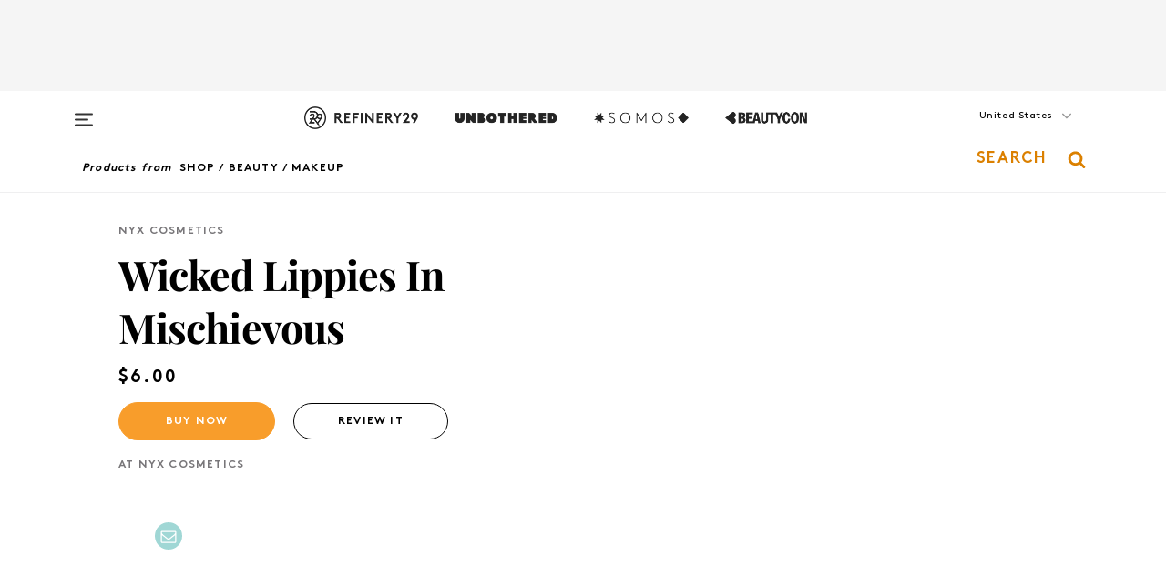

--- FILE ---
content_type: text/javascript
request_url: https://s.skimresources.com/js/30283X1570445.skimlinks.js
body_size: 20151
content:
/*
 (c) Skimlinks 2009-2024
 Build time: Mon, 03 Jun 2024 10:05:38 GMT
 Version: "15.7.1"
*/
(function(){function Vc(a){function b(a,b){if(!(!a.parentNode||na(a,e)||a.meta&&a.meta.ReadOnly)){var c=Wc(a,b)[0];v(c,function(a){!f[a]&&Yc(a)&&(f[a]=!0,q.domain_data.domains.push(a))})}}var c=y.get_as_hash_node_dict(),d=Object.keys(c).length;if(d){var e=wb(Zc.concat(xb())),f={},m=Oa(function(a){R(a)}),h=0;v(c,function(c,e){window.setTimeout(function(){try{b(c,e)}catch(vb){m(vb)}finally{h+=1,h===d&&a(Object.keys(f))}},0)})}else a([])}function $c(a){var b;var c=b=null;var d=5;a.Limit&&(d=a.Limit);
var e=function(){return a.Priority||0};return{group_id:function(){return b?b.id():0},dec_limit:function(){return d-1},limit:function(){return d},action_type:function(){return a.ActionType},text:function(){return a.OriginalPhrase},start_byte:function(){return a.StartByte},url:function(){return a.Url},multi:function(){return a.Mt?!0:!1},group_priority:function(){return b?b.group_priority():e()},id:function(){return c?c:a.PhraseId},groups:function(){var b;return(b=a.Groups)?b:[]},title:function(){return a.Unlinked?
"":null!=a.ActionTitle?a.ActionTitle:"Shopping link provided by SkimWords"},set_title:function(b){a.Title=a.Unlinked?"":b},occurrence:function(){return a.PhraseOccurrence},set_group:function(a){return b=a},set_id:function(a){return c=a}}}function ad(){var a=x.linksImpressions;a={phr:a.skimwords.urls,unl:a.unlinked.urls,slc:a.skimlinks.count,swc:a.skimwords.count,ulc:a.unlinked.count,jsl:(new Date).getTime()-x.loading_started,pref:n.referrer,uc:oa,t:1,jsf:"",jv:ba};ca&&(a.xrf=1);return yb(a)}function zb(a,
b){var c=a.style.cssText;""!==c&&(c+=" ");var d=g("link_background");d&&(-1===d.indexOf("#")&&(d="#".concat(d)),c+="background-color: ".concat(d," !important; "));null!==g("link_tooltip",null)&&(a.title=g("link_tooltip"));b&&(Pa&&(d=Pa,-1===d.indexOf("#")&&(d="#".concat(d)),c+="color: ".concat(d," !important; ")),Qa&&(c+="font-weight: ".concat(Qa," !important; ")),da&&(c="double"===da?c+"border-bottom: 1px double !important; ":"dashed"===da?c+"border-bottom: 1px dashed !important; ":c+"text-decoration: ".concat(da,
" !important; ")),Ra&&(c+="font-style: ".concat(Ra," !important; ")),g("skimwords_link_style")&&(d=g("skimwords_link_style"),c+="".concat(d,"; ")),g("skimwords_link_class")&&(a.className=E("".concat(a.className," ").concat(g("skimwords_link_class")))),Sa&&(a.title=Sa),null===a.getAttribute("title")&&(a.title="Shopping link added by SkimWords"),a.getAttribute("data-skim-creative")&&(d=parseInt(a.getAttribute("data-skim-creative"),10)%10,1===d||2===d))&&(a.title="");a.style.cssText=c;return!0}function Ta(a,
b){b=b||Ab(a);if(!b)return!0;Bb(b);var c=g("skimlinks_keywee_pixel",null);var d=u(l.location.href,"utm_campaign=fbkw");c&&d&&Cb(c);g("vglnk")&&S(b,"skimwords-link")&&(a&&a.stopPropagation?a.stopPropagation():(c=l.event,c.cancelBubble=!0));return!0}function Bb(a,b){a&&a.nodeName&&"A"!==a.nodeName.toUpperCase()&&"AREA"!==a.nodeName.toUpperCase()&&(a=Db(a));if(a){var c=bd(a);var d=q.waypointDomain;if(c.length>=d.length&&c.substr(0,d.length)===d)return!0;if(-1!==c.indexOf(d))d=c;else{d=a;var e=S(d,"skimwords-link"),
f=B(d,"data-skim-creative"),m=B(d,"data-skimlinks-tracking")||oa,h=Ua?"&".concat(Ua):"";c=w(Va(),{id:Eb,isjs:1,jv:ba,sref:l.location,url:c,xs:1,xtz:Fb(),xuuid:n.uuid});f&&(c.xcreo=f);n.isAdblockUser&&(c.abp=1);n.cookie&&(c.xguid=n.cookie);T&&(c.site=T);m&&(c.xcust=m);e&&(c.xs=2,c.xword=B(d,"data-skimwords-word")||"",O.version&&(c.sv=O.version));e=F(d);e.icust&&(c.xjsf=e.icust);e.sourceApp&&(c.xs=e.sourceApp);e.clientClickId&&(c.cci=e.clientClickId,delete F(d).clientClickId);e.linkSwappingMatchId&&
(c.ls=e.linkSwappingMatchId);d="".concat(q.waypointDomain,"/?").concat(U(c))+h}Gb(a,d,b)}return!0}function Db(a){for(;a.parentNode;){a=a.parentNode;var b=a.nodeName.toUpperCase();if("A"===b||"AREA"===b)return a}return null}function cd(){for(var a=0<arguments.length&&void 0!==arguments[0]?arguments[0]:[],b=1<arguments.length?arguments[1]:void 0,c=2<arguments.length?arguments[2]:void 0,d=0;d<a.length;d++){var e=Hb(a[d]);if(!G(e))return r(c)?c(e,b):e}return b}function Hb(a,b,c){a=V(l,["skimlinks_settings",
a],l[a]);return G(a)?b:r(c)?c(a,b):a}function g(a,b,c){return W(a)?cd(a,b,c):Hb(a,b,c)}function Ib(){return V(pa(),["runTimeInfo","isAdblockUser"])}function ea(a){try{var b=a["skimlinksOriginal".concat(dd("href"))]||a.href;return E(Jb(b)?b.baseVal:b)}catch(c){return console.error("Unexpected href format"),console.error(c),""}}function Kb(a){var b=document.createElement("a"),c={};b.href=a;if(a=b.search.substring(1))for(a=a.replace(/&amp;/g,"&").split("&"),b=0;b<a.length;b++){var d=a[b].split("=");
d=Wa(d,2);var e=d[1];c[d[0]]=e?decodeURIComponent(e):null}return c}function qa(a){return a?a.replace(/^www\./i,""):""}function Xa(){for(var a="",b=0;8>b;b++)a+=Math.floor(65536*(1+Math.random())).toString(16).substring(1);return a}function r(a){return"[object Function]"===Object.prototype.toString.call(a)}function H(a,b,c){for(var d=0,e=null===a?0:a.length;d<e;)c=b(c,a[d],d,a),d+=1;return c}function ra(a){return"console"in window&&r(window.console[a])?window.console[a]:function(){}}function sa(a,
b){return H(b,function(b,d){return b&&r(a[d])},!0)}function ed(){try{var a=JSON.stringify({a:1});return 1===JSON.parse(a).a}catch(b){return!1}}function A(a,b){var c=Error(b);c.name=a;Lb(c,"getPrototypeOf"in Object?Object.getPrototypeOf(this):this.__proto__);Error.captureStackTrace&&Error.captureStackTrace(c,A);return c}function Lb(a,b){"setPrototypeOf"in Object?Object.setPrototypeOf(a,b):a.__proto__=b}function Mb(a){a:if("object"==typeof a&&a){var b=a[Symbol.toPrimitive];if(void 0!==b){a=b.call(a,
"string");if("object"!=typeof a)break a;throw new TypeError("@@toPrimitive must return a primitive value.");}a=String(a)}return"symbol"==typeof a?a:a+""}function X(a){"@babel/helpers - typeof";return X="function"==typeof Symbol&&"symbol"==typeof Symbol.iterator?function(a){return typeof a}:function(a){return a&&"function"==typeof Symbol&&a.constructor===Symbol&&a!==Symbol.prototype?"symbol":typeof a},X(a)}function fa(a,b){if(!(a instanceof b))throw new TypeError("Cannot call a class as a function");
}function Nb(a,b){for(var c=0;c<b.length;c++){var d=b[c];d.enumerable=d.enumerable||!1;d.configurable=!0;"value"in d&&(d.writable=!0);Object.defineProperty(a,Mb(d.key),d)}}function ha(a,b,c){b&&Nb(a.prototype,b);c&&Nb(a,c);Object.defineProperty(a,"prototype",{writable:!1});return a}function p(a,b,c){b=Mb(b);b in a?Object.defineProperty(a,b,{value:c,enumerable:!0,configurable:!0,writable:!0}):a[b]=c;return a}function Wa(a,b){var c=Array.isArray(a)?a:void 0;if(!c)a:{var d=null==a?null:"undefined"!=
typeof Symbol&&a[Symbol.iterator]||a["@@iterator"];if(null!=d){var e,f,m,h=[],k=!0,g=!1;try{if(f=(d=d.call(a)).next,0===b){if(Object(d)!==d){c=void 0;break a}k=!1}else for(;!(k=(e=f.call(d)).done)&&(h.push(e.value),h.length!==b);k=!0);}catch(Xc){g=!0;var n=Xc}finally{try{if(!k&&null!=d["return"]&&(m=d["return"](),Object(m)!==m)){c=void 0;break a}}finally{if(g)throw n;}}c=h}else c=void 0}if(!(e=c))a:{if(a){if("string"===typeof a){e=Ob(a,b);break a}e=Object.prototype.toString.call(a).slice(8,-1);"Object"===
e&&a.constructor&&(e=a.constructor.name);if("Map"===e||"Set"===e){e=Array.from(a);break a}if("Arguments"===e||/^(?:Ui|I)nt(?:8|16|32)(?:Clamped)?Array$/.test(e)){e=Ob(a,b);break a}}e=void 0}if(!e)throw new TypeError("Invalid attempt to destructure non-iterable instance.\nIn order to be iterable, non-array objects must have a [Symbol.iterator]() method.");return e}function Ob(a,b){if(null==b||b>a.length)b=a.length;for(var c=0,d=Array(b);c<b;c++)d[c]=a[c];return d}function G(a){return"undefined"===
typeof a||null===a}function W(a){return Array.isArray?Array.isArray(a):"[object Array]"===Object.prototype.toString.call(a)}function P(a,b){return Object.prototype.hasOwnProperty.call(a,b)}function v(a,b){if(W(a))for(var c=0;c<a.length;c++)b(a[c],c,a);else for(c in a)P(a,c)&&b(a[c],c,a)}function w(){var a=arguments[0],b=Array.prototype.slice.call(arguments,1);G(a)&&(a={});v(b,function(b){G(b)&&(b={});v(Object.keys(b),function(c){a[c]=b[c]})});return a}function ta(a,b){var c=[];v(a,function(d,e){b(d,
e,a)&&c.push(d)});return c}function Pb(){return ta(0<arguments.length&&void 0!==arguments[0]?arguments[0]:[],function(a){return!!a})}function Ya(a,b){if(!a)return[];if(!b)return[].concat(a);var c=[];v(a,function(d,e){c.push(b(d,e,a))});return c}function E(a){return G(a)?"":a.toString().replace(/^[\s\xA0]+|[\s\xA0]+$/g,"")}function ua(a){return"boolean"===typeof a}function Q(a,b){return"undefined"===typeof a?b:a}function Za(a,b,c){a=Q(a,"");b=Q(b,"");c=Q(c,0);return 0===a.slice(c).indexOf(b)}function va(a,
b,c){a=Q(a,"");b=Q(b,"");c=Q(c,0);c=c<a.length?c|0:a.length;return a.substr(c-b.length,b.length)===b}function Jb(a){var b=X(a);return null!==a&&("object"===b||"function"===b)}function dd(a){return a?a.charAt(0).toUpperCase()+a.slice(1):""}function Qb(a){return encodeURIComponent(a).replace(/[!'()*~]/g,function(a){return"%".concat(a.charCodeAt(0).toString(16).toUpperCase())})}function I(a){var b=1<arguments.length&&void 0!==arguments[1]?arguments[1]:!0,c=document.createElement("a");c.href=b?a:fd(a);
try{return qa(c.hostname)}catch(d){return""}}function fd(a){var b=1<arguments.length&&void 0!==arguments[1]?arguments[1]:"http",c="";/^https?:\/\//.test(a)||/^\/[^/]+/.test(a)||(c=/^\/\//.test(a)?"".concat(b,":"):"".concat(b,"://"));return"".concat(c).concat(a)}function U(a,b){var c=[];b=b||Qb;v(a,function(a,e){c.push("".concat(e,"=").concat(b(a)))});return c.join("&")}function $a(a,b,c,d){function e(){if(r(d.onError)){var b=400<=k.status&&500>k.status,c=500<=k.status&&600>k.status;d.onError(new (0===
k.status?gd:b?hd:c?id:jd)("".concat(h," ").concat(a," ").concat(k.status)))}}b=b||{};d=d||{};var f=d.data,m=d.headers||{},h=d.method||"GET",k=new XMLHttpRequest;d.withCredentials&&(k.withCredentials=!0);b=U(b);b.length&&(a="".concat(a,"?").concat(b));k.open(h,a);v(m,function(a,b){k.setRequestHeader(b,a)});k.onload=function(){if(r(c))if(200<=k.status&&300>k.status){try{var a=JSON.parse(k.responseText)}catch(vb){a=k.responseText}c(a)}else e()};k.onerror=e;k.send(f);return k}function V(a,b,c){if(!a||
!b||!b.length)return c;for(var d=b.length,e=0;e<d;e++){var f=b[e];if(a&&f in a)a=a[f];else return c}return a}function pa(){return window.__SKIM_JS_GLOBAL__&&r(window.__SKIM_JS_GLOBAL__.getDebugInfo)?window.__SKIM_JS_GLOBAL__.getDebugInfo():{}}function kd(a){var b=/(?::(\d+))?:(\d+)$/,c=/^([^ ]+)\s\((.*)\)$/,d={filename:a,"function":"?",lineno:null,colno:null,in_app:!0};c.test(a)&&(a=a.match(c).slice(1),a=Wa(a,2),c=a[1],d["function"]=a[0],d.filename=c);b.test(d.filename)&&(a=d.filename.match(b).slice(1),
c=Wa(a,2),a=c[0],c=c[1],a&&c?(d.lineno=parseInt(a,10),d.colno=parseInt(c,10)):!a&&c&&(d.lineno=parseInt(c,10)),d.filename=d.filename.replace(b,""));return d}function ld(a){a=a.stack.replace(a.toString(),"").replace(/^\s+at\s+/gm,"").split("\n");a=Ya(a,function(a){return E(a)});a=Pb(a);a.reverse();return Ya(a,kd)}function R(a,b){if(a&&Rb){Sb.push(a);try{md.sendError(a,b)}catch(d){if(d===a)Tb.error(a);else{var c=new nd;c.__sentryExtraData__={logger_error_message:d.message,logger_error_stack:d.stack,
initial_error_message:a.message,intial_error_stack:a.stack};throw c;}}}}function C(a){return r(a)?function(){try{a.apply(this,arguments)}catch(b){R(b)}}:a}function Oa(a){var b=!1,c;return function(){if(b)return c;c=a.apply(this,arguments);b=!0;return c}}function Ub(a,b){return ua(a)?a:b}function Vb(a,b){return W(a)?a:b}function B(a,b,c){3<=arguments.length&&("undefined"!==typeof a.setAttribute?a.setAttribute(b,c):a[b]=c);try{var d=a[b];d||(d=a.getAttribute(b));return d}catch(e){return null}}function J(a,
b){var c=Array.prototype.slice.call(arguments,2),d=C(a);return window.setTimeout.apply(window,[d,b].concat(c))}function od(a,b){function c(){"object"===X(a.skimlinksOriginalHref)?(a.href.baseVal=a.skimlinksOriginalHref.baseVal,a.href.animVal=a.skimlinksOriginalHref.animVal):a.href=a.skimlinksOriginalHref;delete a.skimlinksOriginalHostname;delete a.skimlinksOriginalHref;delete a.skimlinksRestoreSwappedLink}b=b||Wb;var d=J(c,b);a.skimlinksOriginalHostname=a.hostname;"object"===X(a.href)?a.skimlinksOriginalHref=
{animVal:a.href.animVal,baseVal:a.href.baseVal}:a.skimlinksOriginalHref=a.href;a.skimlinksRestoreSwappedLink=function(){clearTimeout(d);c()}}function Gb(a,b,c){if(a){"string"===typeof a.skimlinksOriginalHref||od(a,c);c=null;var d=a.childNodes.length&&3===a.childNodes[0].nodeType;"msie"===n.detect.browser&&d&&(c=a.innerHTML);"object"===X(a.href)?(a.href.baseVal=b,a.href.animVal=b):a.href=b;c&&c!==a.innerHTML&&(a.innerHTML=c)}}function Xb(a){var b=a.href;b=n.cookie?b.replace(/([&?])xguid=([a-fA-F0-9]{32})/,
"$1xguid=".concat(n.cookie)):b.replace(/([&?]xguid=[a-fA-F0-9]{32})/,"");var c=l.location.href||"";"string"!==typeof c?c=!1:(c=c.split(/[?#]/)[0],"/"===c[c.length-1]&&(c=c.slice(0,-1)),c=Yb[c]||!1);c&&(c=B(a,"data-skim-creative"))&&(extendedUrl=new URL(b),extendedUrl.searchParams.append("xcreo",c),b=extendedUrl.toString());c=b;var d=l.location.href;try{var e=c,f=Kb(c),m=pd.exec(c);if(d){if(f.sref)f.xcreo="500008";else{f.sref=d;var h=f.xcreo;h&&6===h.length?"5"===h[0]&&(h=h.substring(0,3)+"4"+h.substring(4)):
h="500408";f.xcreo=h}e="".concat(m,"?").concat(U(f))}b=e}catch(k){b=c}b!==a.href&&Gb(a,b);return b}function Zb(a){a=a||document;a=a.body||a.getElementsByTagName("body")[0];if(!a)throw new $b;return a}function Cb(a,b,c){if(!K){K=document.createElement("iframe");K.id="skimlinks-pixels-iframe";try{Zb().appendChild(K)}catch(f){f instanceof $b&&document.documentElement.appendChild(K)}var d=K;d.width=0;d.height=0;d.style.display="none"}var e=K.contentDocument||K.contentWindow.document;d=Zb(e);d||(d=document.createElement("body"),
e.appendChild(d));e=e.createElement("img");e.src=a;e.width=1;e.height=1;r(b)&&(e.onload=C(b));r(c)&&(e.onerror=C(c));d.appendChild(e)}function Va(){var a={};ab&&(a.dnt=ab);ac&&(a.fdnt=1);return a}function wa(a,b,c,d){var e=d||{};d=e.usePixel||!1;var f=e.useSendBeacon||!1;e=e.callback||function(){};c=w({},c,Va());f?bc(a,b,c,e):d?cc(a,b,c,e):bb(a,b,c,e)}function bc(a,b,c,d){b=JSON.stringify(b);return navigator.sendBeacon&&(a=cb(a,c),navigator.sendBeacon(a,b))?(d&&d(),!0):!1}function cc(a,b,c,d){c=w({},
c);c.rnd=Math.random();b&&(c.data=JSON.stringify(b));Cb(cb(a,c),d,d)}function bb(a,b,c,d){b=JSON.stringify(b);dc.post(cb(a,c),{},d,{headers:{"Content-type":"text/plain"},data:b,withCredentials:!0})}function cb(a,b){var c=U(b),d="".concat(qd).concat(a);return c?"".concat(d,"?").concat(c):d}function u(a,b){return r(a.indexOf)?-1<a.indexOf(b):!1}function xa(a){var b=qa(ya);return u(a,ec)||u(a,"go.redirectingat.com")||!!b&&u(a,b)}function rd(a,b){if(!a)throw Error("[matchSelector] First argument needs to be an html element.");
var c=window.Element.prototype;c=c.matches||c.msMatchesSelector||c.mozMatchesSelector||c.webkitMatchesSelector;if(r(c))try{return c.call(a,b)}catch(e){return!1}c=(a.document||a.ownerDocument).querySelectorAll(b);for(var d=0;c[d]&&c[d]!==a;)d+=1;return!!c[d]}function na(a,b){var c=sd(a);if(!c||!W(b)||0===b.length)return!1;var d=b.map(function(a){return"".concat(a," *")}).concat(b).join(",");return rd(c,d)}function sd(a){for(;a&&a.nodeType!==Node.ELEMENT_NODE;)a=a.parentNode;return a}function fc(a,
b){for(var c=0;c<a.length;c++)if(b(a[c]))return a[c]}function Y(a,b){if("function"!=typeof a||null!=b&&"function"!=typeof b)throw new TypeError("Expected a function");if(!Y.Cache)return a;var c=function e(){for(var c=arguments.length,m=Array(c),h=0;h<c;h++)m[h]=arguments[h];c=b?b.apply(this,m):m[0];h=e.cache;if(h.has(c))return h.get(c);m=a.apply(this,m);e.cache=h.set(c,m)||h;return m};c.cache=new Y.Cache;return c}function gc(a,b){return!!fc(b,function(b){var c=Za("*"),e=va("*"),f=b.replace(/\*/g,
"");return c&&e?u(a,f):c?va(a,f):e?Za(a,f):a===b})}function hc(a,b){return a&&a.length&&b?"undefined"!==typeof fc(a,b):!1}function td(a){return g("_merchantSettings")?hc(ud,function(b){return u(a,b)}):!1}function ic(a){if(!a||!a.href)return!0;var b=ea(a);(b=!jc(b))||(b=[].concat(vd(),xb(),kc),b=b.length&&na(a,b)?!0:db.length?!na(a,db):!1);return b}function jc(a){if(!a||td(a))return!1;var b=q.hostname;var c=Q(void 0,!0);c=I(a,c);var d=va(c,".".concat(b))||va(b,".".concat(c));if(b=c!==b&&!d)a=I(a),
a=za.length?!gc(a,za):gc(a,wd()),b=!a;return b}function xd(a){var b;if(b=lc)null===a.offsetParent?b=!0:(b=l.getComputedStyle,b=r(b)?"hidden"===b(a).visibility:!1);if(b)return t.IGNORE;var c=ea(a);b=qa(I(c));c=c?/^https?:\/\//.test(c)||/^\/\//.test(c):!1;if(c&&!ic(a)){if(ca)return t.TRACK;if(!0===q.aff_domains[b]||P(eb,b))return t.AFFILIATE;if(xa(b))return t.PRE_AFFILIATED;if(a=fb)a=!P(q.aff_domains,b)||G(q.aff_domains[b]);return a?t.UNKNOWN:""===n.cookie&&mc?t.AFFILIATE:t.TRACK}return t.IGNORE}function S(a,
b){if(!a||!a.className||!b)return!1;var c=a&&a.className?E(a.className).split(/\s+/):[];return u(c,b)}function Aa(a){if("string"!==typeof a.skimlinksOriginalHref)return!1;var b=F(a);var c=Kb(a.href);b.icust&&b.icust!==c.xjsf&&(c.xjsf=b.icust);b.sourceApp&&b.sourceApp!==c.xs&&(c.xs=b.sourceApp);b=U(c);b="".concat(q.waypointDomain,"?").concat(b);a.href=b;return!0}function F(a){if(!a)throw Error("getAnchorMetaData takes an anchor HTML element as an argument");var b=V(a,[nc]);if(!b){b={icust:null,sourceApp:null};
var c=[nc],d=b;if(a&&c&&c.length)for(var e=c.length,f=a,m=null,h=0;h<e;h++){var k=c[h];if(h===e-1){try{a[k]=d}catch(Ze){f[m]={},f[m][k]=d}break}k in a&&Jb(a[k])||(a[k]={});f=a;m=k;a=a[k]}}return b}function oc(a,b,c){b=w({},b,{domain_id:Ba,publisher_id:Ca,page_url:l.location.href,impression_id:n.uuid,jv:ba});var d={};navigator.sendBeacon?d.useSendBeacon=!!c:d.usePixel=!!c;wa("/generic_tracking/".concat(a),b,{},d)}function Ab(a){a=a.target||a.srcElement||a.originalTarget;if(!a)return null;var b=(a.nodeName||
"").toLowerCase();return u(["a","area"],b)?a:Db(a)}function Da(a){try{return a()}catch(b){}}function yd(a){var b=g("gtag");Da(function(){b("event",Z,{event_category:"click",event_label:a})})}function zd(a){var b=g("ga");Da(function(){b("send","event","click",Z,a)})}function Ad(a){var b=g("_gaq");Da(function(){b.push(["_trackEvent","click",Z,a])})}function Bd(a){var b=g("pageTracker");b._trackPageview&&Da(function(){b._trackPageview("/".concat(Z,"/").concat(a))})}function Cd(a,b){return H(Object.keys(b),
function(c,d){var e=a[d]===b[d];return c&&e},!0)}function pc(a){return H(a,function(a,c){return a.concat(c)},[])}function Ea(a){var b=1<arguments.length&&void 0!==arguments[1]?arguments[1]:!0,c=a?".".concat(a):"";b=b?"a[href]".concat(c,", area[href]").concat(c):"a[href]".concat(c);return pc(D.querySelectorAll(b))}function Dd(a,b){v(a,function(a){var c=u(b,a)&&!xa(a);q.aff_domains[a]=c})}function Ed(a,b){return!hc(a,function(a){return!b(a)})}function Fd(){for(var a=new L,b=arguments.length,c=Array(b),
d=0;d<b;d++)c[d]=arguments[d];a.waitFor(c);return a}function wb(a){return H(a,function(a,c){return u(a,c)?a:a.concat(c)},[])}function gb(a){var b=qc[a];if(!b)throw Error("Unknown service ".concat(a));return b}function rc(a,b){if(a){var c=[].concat(a.split(" "),b);c=wb(c)}else c=b;return c}function Gd(){if(hb||Fa){var a=[];hb&&a.push("nofollow");Fa&&(a=rc(Fa,a));v(Ea(),function(b){var c=a,d=B(b,"rel"),e=qa(b.hostname);e&&!0===q.aff_domains[e]&&B(b,"rel",rc(d,c).join(" "))})}}function Hd(a){if(a.affiliationType===
t.IGNORE)return!1;var b=a.anchor,c=a.affiliationType,d=a.nativeEvent;if(a.type===Ga.LEFT_CLICK)if(b=a.anchor,c=a.affiliationType,c===t.AFFILIATE||c===t.UNKNOWN){b=a.anchor;c=a.nativeEvent;d=a.clientClickId;var e,f;if(f=g("skimlinks_strip_attribute",!1))for(h in f)if(P(f,h)){var m=f[h];(e=B(b,h))&&0===e.indexOf(m)&&(e=e.substr(m.length),B(b,h,e))}ia&&B(b,"target",ia);var h=a.anchor;a.affiliationType;F(h);F(b).clientClickId=d;Aa(b);Z&&(a=b.href,g("gtag")?yd(a):g("ga")?zd(a):g("_gaq")?Ad(a):g("pageTracker")&&
Bd(a));a=sc?(a=B(b,"onclick"))&&u(a.toString(),"return false")?!0:(a=b.onclick)&&r(a)&&u(a.toString(),".preventDefault()")?!0:!1:!1;a?(Ta(c,b),(ia?l.open(b.href,ia):l.open(b.href,"_blank")).focus()):Ta(c,b)}else c===t.PRE_AFFILIATED?Xb(b):c===t.TRACK&&(a=b.href,a={publisher_id:Ca,publisher_domain_id:Ba,referrer:l.location.toString(),pref:n.referrer,site:"".concat(T),url:a,custom:B(b,"data-skimlinks-tracking")||oa||"",xtz:n.timezone,uuid:n.uuid,product:"1"},ca&&(a.xrf=1),wa("/naclicks",a,null,{usePixel:!0}));
else{try{if(f=F(b),!f.icust||-1!==f.icust.indexOf("other_click__")){e=void 0!=d.button?d.button:"";m="other_click__".concat(d.type," [").concat(e,"]");if(32<String(m).length)throw Error("".concat(m," is not a valid icust value. The value should be less than 33 chars"));F(b).icust=m;Aa(b)}}catch(k){}c===t.AFFILIATE||c===t.UNKNOWN?Bb(b,200):c===t.PRE_AFFILIATED&&Xb(b)}return!0}function Id(){gb(Ha.ANCHOR_CLICK_INTERCEPTOR).registerInterceptor(Hd,Jd.SKIMLINKS)}function Kd(){n.skimlinksEnabled&&(z.on("skim_js_start",
Id),M.whenBeaconFullyReady(Gd))}function tc(a){var b;return a&&-1!==a.indexOf("class=")&&(b=a.match(/([^[]+)\[class=([^\]]+)\]/i))&&3===b.length?"".concat(b[1],".").concat(b[2]):a}function Ld(){var a=Ea();return H(a,function(a,c){var b=ea(c);var e=(b=I(b))&&!ic(c)&&!xa(b),f=P(q.aff_domains,b);e&&!f&&(a.push(b),q.aff_domains[b]=null,q.domain_data.domains.push(b));return a},[])}function uc(a){var b=Ld();return M.sendBeaconRequest(b,a)}function vc(a,b){v(a,function(a){void 0===q.aff_domains[a]&&(q.aff_domains[a]=
null)});M.sendBeaconRequest(a,Ia.AUX).readyState.whenReady(b)}function yb(a){return w({pag:l.location.href,guid:n.cookie,uuid:n.uuid,tz:n.timezone,publisher_id:Ca,publisher_domain_id:Ba},a)}function wc(a){if(0!==x.awaitedModules.length&&(x.awaitedModules=ta(x.awaitedModules,function(b){return b!==a}),0===x.awaitedModules.length)){var b=ad();wa("/page",b)}}function Md(a){a=a.match.phrase;return{w:a.text(),lp:a.url(),t:Ja.creative}}function Nd(a){a=a||[];var b=H(a,function(a,b,e){a[e]=b;return a},{});
x.linksImpressions.unlinked={count:a.length,urls:b};wc("unlinked")}function ib(a){return String(a).replace(/</g,"&lt;").replace(/>/g,"&gt;").replace(/"/g,"&quot;").replace(/'/g,"&#39;")}function jb(a,b,c){var d=3<arguments.length&&void 0!==arguments[3]?arguments[3]:!1;if(a&&(a.nodeName||a===l))if(D.addEventListener){var e=C(c.bind(a));a.addEventListener(b,e,d)}else a.attachEvent("on".concat(b),function(){return 7>n.detect.version&&!l.event?(J(c.bind(a,l.event),100),!0):c.call(a,l.event)})}function xc(a,
b){Ta(a,b)}function Od(){l.__SKIM_JS_GLOBAL__.bundledEntries.unlinked=!0;if(n.unlinkedEnabled){if(n.skimwordsEnabled)z.on("instant_api_callback_settings",Pd);else M.whenPostPageLoadBeaconCallCompleted(yc);z.on("dom_changed",zc)}}function kb(a){Qd.setReady();Nd(a)}function Pd(){var a=O.settings;2===a.nc?n.unlinkedEnabled&&vc(q.domain_data.domains,Ac):n.unlinkedEnabled&&(a.includes?(N&&N.length&&(a.excludes=a.excludes.concat(N)),y.traverse(a.includes,a.excludes,a.read_onlys)):N&&N.length?y.traverse(["body"],
N,[]):y.traverse(["body"],[],[]));yc()}function yc(){a:{var a=D.getElementsByTagName("body");if(a.length){a=a[0].textContent||a[0].innerText;var b;if(b=a)a=/$|\b(?:https?:\/\/)?(?:[-_a-zA-Z]+\.)*(?:[-_a-zA-Z]{2,}\.[-_\w]{2,5}\b)[^[\]\s]*\b|$/gi.exec(a),b=a.length&&""!==a[0]?!0:!1;if(b){a=!0;break a}}a=!1}a?(n.skimwordsEnabled||y.traverse([],N,[]),zc()):kb()}function zc(){Vc(function(a){a.length?vc(a,Ac):kb()})}function Ac(){var a=[];Object.keys(q.aff_domains).length&&(v(Ja.url_spans,function(b){q.aff_domains[b.match.domain]&&
(Rd(b.node,b.match,!0),a.push(Md(b)))}),J(function(){var a;var c=Ea("skimlinks-unlinked");var d=[];var e=0;for(a=c.length;e<a;e++){var f=c[e];d.push(Sd(f))}return d},10));kb(a)}function Td(a,b){var c=w({},Ud,b||{}),d=document.createElement("script");d.src=a;d.type="text/javascript";d.async=c.async;c.id&&(d.id=c.id);d.onload=C(c.onLoad);d.onerror=C(function(){R(new Vd(a));c.onError()});document.head.appendChild(d);return d}function Wd(){var a=!Bc;lb&&(!a||D.querySelector('[data-m101-skimlinks="true"]')||
D.querySelector("[data-m101-type]")||D.querySelector("[data-type][data-config]"))&&Td("".concat(Xd,"/widget/code/").concat(lb,".js"))}function Yd(){return H(Ea(),function(a,b){var c=ea(b),d=I(c),e;(e=!d)||(e=!(!S(b,"skimwords-link")&&!S(b,"skimlinks-unlinked")));(e=e||!jc(c))||(e=b&&W(Ka)&&0!==Ka.length?na(b,Ka):!1);if(e)return a;(e=a.urls[c])||(e={count:0,ae:!0===q.aff_domains[d]||(null===q.aff_domains[d]||void 0===q.aff_domains[d])&&fb&&!xa(d)?1:0});e.count++;a:{if(-1!==c.indexOf("#slm-")&&(d=c.split("#slm-"),
2===d.length&&!isNaN(d[1])&&10*parseInt(d[1],10)===10*d[1])){d=parseInt(d[1],10);break a}d=null}d&&(e.slmcid=d);d=e;1===d.ae&&a.count++;d.slmcid&&(e=d.slmcid,u(x.campaign_ids,e)||x.campaign_ids.push(e));if(!Cc&&0===d.ae)return a;a.urls[c]=d;return a},{urls:{},count:0})}function Zd(){v($d,function(a){var b=l;"skimlinks_context_window"===a&&(b=window);P(b,a)&&(a={page_var:a,value:JSON.stringify(b[a])},oc("page_variable_tracking",a))})}function ae(){var a=Oa(function(){x.linksImpressions.skimlinks=Yd();
wc("main-tracking");if(Object.keys(x.linksImpressions.skimlinks.urls).length){var a=yb({dl:x.linksImpressions.skimlinks.urls,hae:x.linksImpressions.skimlinks.count?1:0,typ:"l"});wa("/link",a)}});M.whenNoRequestsPending(a);J(a,2E3)}function be(){x.awaitedModules.push("main-tracking");n.skimwordsEnabled&&x.awaitedModules.push("skimwords");n.unlinkedEnabled&&x.awaitedModules.push("unlinked");Dc&&M.whenPostPageLoadBeaconCallCompleted(ae);if(navigator.sendBeacon&&1>1E4*Math.random()){var a={domain_id:Ba,
publisher_id:Ca,page_url:l.location.href,impression_id:n.uuid,jv:ba},b=bc("/generic_tracking/trackingMethodExperiment",w({trackingMethod:"sendBeacon"},a));bb("/generic_tracking/trackingMethodExperiment",w({trackingMethod:"xhr"},a));b||bb("/generic_tracking/trackingMethodExperiment",w({trackingMethod:"sendBeaconFailed"},a))}}function ce(){Zd()}function Ec(a,b){aa||1E3<b?r(a)&&(aa?mb?a(!0):a(!1):a(!1)):J(Ec,b*=2,a,b)}function Fc(){aa||(ja.complete&&ka.complete&&(aa=!0),aa&&"0"!=ja.width&&"0"==ka.width&&
(mb=!0))}function de(a){function b(a){return a.toLowerCase().replace(/^\/\/|^https?:\/\//,"")}var c=Ya(Gc,b);return u(c,b(a))}function ee(){return{skimOptions:fe,runTimeInfo:w({},{aff_domains:q.aff_domains},{consentState:ge},{loggedErrors:Sb},n)}}function he(a,b){var c=!1,d;return function(){if(c)return d;J(function(){c=!1},b);c=!0;return d=a.apply(this,arguments)}}function Hc(a){var b=1<arguments.length&&void 0!==arguments[1]?arguments[1]:[],c=3<arguments.length?arguments[3]:void 0;if(a){var d=he(2<
arguments.length?arguments[2]:void 0,200);v(b,function(b){try{jb(a,b,d,c)}catch(f){}})}}function ie(){var a=new je;qc[Ha.ANCHOR_CLICK_INTERCEPTOR]=a}function ke(){l.__SKIM_JS_GLOBAL__||(l.__SKIM_JS_GLOBAL__={});if(!l.__SKIM_JS_GLOBAL__.init){l.skimlinksAPI={};l.__SKIM_JS_GLOBAL__.init=!0;l.__SKIM_JS_GLOBAL__.getDebugInfo=ee;l.__SKIM_JS_GLOBAL__.bundledEntries=le;if(de(q.hostname)||nb&&D.querySelector(nb))n.skimlinksEnabled=!1,n.skimwordsEnabled=!1,n.unlinkedEnabled=!1;"msie"===n.detect.browser&&8>=
n.detect.version&&(n.skimwordsEnabled=!1);try{cc("/robots.txt",void 0,{__skimjs_preflight__please_ignore__:!0})}catch(a){R(new me,!0)}ne.detect(function(a){n.isAdblockUser=a});z.publish("skim_js_init");u(["interactive","complete"],D.readyState)?J(la,0):(uc(Ia.PRE_PAGE_LOAD),document.addEventListener("DOMContentLoaded",la),document.addEventListener("load",la));ie();z.publish("skim_js_start")}}var Tb={log:ra("log"),info:ra("info"),warn:ra("warn"),error:ra("error")},Rb=function(){var a=!0;try{var b=
[ed(),!!(window.XMLHttpRequest&&"withCredentials"in new XMLHttpRequest),sa(document,["querySelector","querySelectorAll"]),sa(Object,["keys"]),sa([],["indexOf"]),sa("",["indexOf"])];a=H(b,function(a,b){return a&&b},!0)}catch(c){a=!1}!1===a&&Tb.info("[Skimlinks] Your browser doesn't support the base features necessary to run our javascript.");return a}();A.prototype=Object.create(Error.prototype,{constructor:{value:Error,enumerable:!1,writable:!0,configurable:!0}});Lb(A,Error);var $b=A.bind(null,"DocumentBodyNotFound"),
oe=A.bind(null,"PixelDropFailed"),Vd=A.bind(null,"ScriptDropFailed"),jd=A.bind(null,"XhrError"),hd=A.bind(null,"XhrError4xx"),id=A.bind(null,"XhrError5xx"),gd=A.bind(null,"XhrErrorZero"),nd=A.bind(null,"SentryLoggerError");A.bind(null,"SendBeaconFailedError");var me=A.bind(null,"ResolveSslCertificateError");A.bind(null,"DisclosureReadyStateTimeout");var pd=/^[^?]+/,ba="15.7.1",pe="https://r.skimresources.com/api/",eb={"t.umblr.com":{name:"z"}},Eb="30283X1570445",Ca=30283,
Ba=1570445,qd="https://t.skimresources.com/api/v2",Xd="https://m.skimresources.com",ec="go.skimresources.com",qe="https://sl-sentry.skimlinks.com",Ic="f648b8dfc7284fad8af093653eafd6ca",re="production",se=1>1E3*Math.random(),md={sendError:function(a,b){if(!Ic)throw a;var c=b;c=(c=ua(c)?c:!1)||se?a instanceof oe&&Ib()?!1:!0:!1;if(c){c="".concat(qe,"/api/").concat("46","/store/");var d={sentry_version:"7",sentry_client:"raven-js/3.26.4",sentry_key:Ic};var e={country:V(pa(),
["runTimeInfo","country"]),beacon_consent:V(pa(),["runTimeInfo","consent"]),iab_consent:V(pa(),["runTimeInfo","consentState","skimlinks_consent"]),is_adblock_user:Ib(),is_top_frame:window.top===window};e={event_id:Xa(),project:"46",platform:"javascript",logger:"javascript",release:ba,exception:{values:[{type:a.name,value:a.message,stacktrace:{frames:ld(a)}}]},request:{headers:{"User-Agent":navigator.userAgent},url:location.href},extra:w({original_stacktrace:a.stack},a.__sentryExtraData__,e)};$a(c,
d,null,{method:"POST",data:JSON.stringify(e)})}}},Sb=[],Fb=Oa(function(){return(new Date).getTimezoneOffset()}),Jc=window.skimlinks_context_window||null,l=Jc?window[Jc]:window,D=l.document,te={getItem:function(a){try{return JSON.parse(localStorage.getItem(a))}catch(b){return null}},setItem:function(a,b){try{localStorage.setItem(a,JSON.stringify(b))}catch(c){}}},ob=g("noskim",!1),ue=g("noskimlinks",!1),ve=g("noskimwords",!0),we=g("nounlinked",!1),xe=g("skimwords_standard",
false),ye=g("skimwords_lite",false),ze=g("skimwords_diy",false),Ae=g("skimwords_diy_filter",false),Kc=!ob&&!ue,Lc=!ob&&!ve,Mc=!ob&&!we,ab=g("skimlinks_dnt",0,function(a){return a&&"0"!==a&&"false"!==a?1:0}),ac=g("skimlinks_nocookie",!1),pb=g("skimlinks_excluded_classes",[]),kc=g("custom_excluded_selectors",[],
Vb),db=g("custom_included_selectors",[],Vb),qb=g("skimlinks_exclude",[]),za=g("skimlinks_include",[]),lc=g("skimlinks_ignore_hidden_links",false),Ka=g("skimlinks_link_impression_exclude_selector",[]),hb=g("skimlinks_add_nofollow",false),Fa=g("skimlinks_custom_rel",
""),Nc=g("skimlinks_before_click_handler",false,Ub),mc=g("skimlinks_first_party_na",!1),Dc=!g("noimpressions",!1),Cc=false,Wb=g("skimlinks_replace_timeout",300,function(a,b){var c=parseFloat(a);return isNaN(c)?b:c}),fb=g("skimlinks_affiliate_unknown_links",true),ia=g("skimlinks_target",null),
Be=g("skimlinks_ajax_rerun",false),N=[],ca=g("skimlinks_revenue_forecast",false),Oc=g("skimlinks_noright",false),Pc=g("skimlinks_url_extraction_rules",!1)||false,Ua=g("skimlinks_extra_redir_params",[]).join("&"),oa=g(["affiliate_tracking","skimlinks_tracking"],!1),La=g("force_location"),T=g(["skimlinks_site","skimlinks_sitename"],!1),ya=g("skimlinks_domain",
""),Z=g("skimlinks_google",false,function(a,b){return a?ua(a)?a?"skimout":"":E(a):b?"skimout":""}),Gc=g("noskim_domains",[]),Ce=g("skimwords_horizontal_distance",80),De=g("skimwords_vertical_distance",80),Ee=false,Pa=g("skimwords_color",null),Qa=g("skimwords_weight",null),
da=g("skimwords_decoration",null),Ra=g("skimwords_style",null),Sa=g("skimwords_title",null),nb=g("no_skim_selector",""),Fe=g("skimlinks_force_consent",!1),lb="30283X1584096",Bc=true,sc=true,Ge=true,Yb=g("taboola_bo_active_pages",
{}),He=g("taboola_cr_active",!1,Ub),fe={__proto__:null,AE_CLICK_TRACKING:!1,AJAX_SUPPORT:Be,BEACON_RETRY_TIMER:-1,CUSTOM_EXCLUDED_SELECTORS:kc,CUSTOM_INCLUDED_SELECTORS:db,CUSTOM_TRACKING_VAR:oa,CUSTOM_WAYPOINT_DOMAIN:ya,DO_NOT_TRACK:ab,EXTRA_REDIR_PARAMS:Ua,FORCE_CONSENT:Fe,FORCE_LOCATION:La,FORCE_PREVENTED_CLICKS_MONETIZATION:sc,GOOGLE_TRACKING_ACTION_NAME:Z,HAS_SKIMLINKS:Kc,HAS_SKIMWORDS:Lc,HAS_TABOOLA_TRACKING:!1,HAS_UNLINKED:Mc,INCENTIVE_ENABLED:!1,IS_CONTENT_RECIRCULATION_ENABLED:He,IS_MINIMALISTIC_JS:!1,
LINK_SWAPPING:!1,LINK_SWAPPING_404:!1,LINK_SWAPPING_MERCHANT_NAME_DETECTION:Ge,LINK_SWAPPING_OUT_OF_STOCK:!1,LINK_SWAPPING_PRODUCT_MATCH:!1,M101_CUSTOM_DOM_DETECTION:Bc,M101_TRACKING_ID:lb,NO_COOKIE:ac,NO_RIGHT_CLICK:Oc,NO_SKIM_DOMAINS:Gc,NO_SKIM_SELECTOR:nb,SITE_NAME:T,SL_ADD_NOFOLLOW:hb,SL_AFFILIATE_UNKNOWN_LINKS:fb,SL_BEFORE_CLICK_HANDLER:Nc,SL_CONSENT:!1,SL_CUSTOM_REL:Fa,SL_EXCLUDED_CLASSES:pb,SL_EXCLUDED_DOMAINS:qb,SL_FIRST_PARTY_NA:mc,SL_FORECAST:ca,SL_IGNORE_HIDDEN_LINKS:lc,SL_IMPRESSION_EXCLUDED_SELECTORS:Ka,
SL_INCLUDED_DOMAINS:za,SL_PROFILING:!1,SL_REPLACE_TIMEOUT:Wb,SL_TARGET:ia,SL_TRACK_IMPRESSION:Dc,SW_DIY:ze,SW_DIY_FILTER:Ae,SW_HORIZONTAL_DISTANCE:Ce,SW_LINK_COLOR:Pa,SW_LINK_DECORATION:da,SW_LINK_STYLE:Ra,SW_LINK_TITLE:Sa,SW_LINK_WEIGHT:Qa,SW_LITE:ye,SW_STANDARD:xe,SW_VERTICAL_DISTANCE:De,TABOOLA_BO_ACTIVE_PAGES_HASHMAP:Yb,TRACK_COOKIE_SYNCS:Ee,UNLINKED_EXCLUDES:N,USE_MERCHANT_URL_EXTRACTION_RULES:Pc,WITH_NA_LINK_IMPRESSIONS:Cc},n=function(){var a=D.referrer||document.referrer||"",b=La||l.location.href;
var c="aspsession-id aspsessionid cftoken j-sessionid jsessid jsession_id jsessionid phpsessid phpsession-id phpsessionid seskey sessid session-id session-key session_id sessionid sessionkey uniqueid utm_campaign utm_medium utm_source utm_term".split(" ");for(var d=0;d<c.length;d++){var e=c[d];var f=b.split("?");if(2<=f.length){b=f.shift();f=f.join("?");e="".concat(encodeURIComponent(e),"=");f=f.split(/[&;]/gi);for(var m=f.length-1;0<=m;m--)Za(f[m],e)&&f.splice(m,1);b="".concat(b,"?").concat(f.join("&"))}}"?"===
b[b.length-1]&&(b=b.substr(0,b.length-1));c=b;d=te.getItem("skimCONSENT");b=navigator.userAgent.toLowerCase();b=/(webkit)[ /]([\w.]+)/.exec(b)||/(opera)(?:.*version)?[ /]([\w.]+)/.exec(b)||/(msie) ([\w.]+)/.exec(b)||0>b.indexOf("compatible")&&/(mozilla)(?:.*? rv:([\w.]+))?/.exec(b)||[];b={browser:b[1]||"",version:parseFloat(b[2])||0};return{cookieSyncString:"",lastBeaconTimestamp:null,cookie:"",country:"",locale:"",consent:d,detect:b,isAdblockUser:!1,pageLocation:c,referrer:a,timezone:Fb(),uuid:Xa(),
skimwordsEnabled:Lc,skimlinksEnabled:Kc,unlinkedEnabled:Mc}}(),q=function(){var a=document.getElementsByTagName("html")?document.getElementsByTagName("html")[0]:null,b=La?I(La,!1):l.location.hostname;return{aff_domains:{},beacon:[],domain_data:{domains:[]},exclude:qb,exclude_lookup:null,excluded_classes:["noskimlinks","noskim"].concat(pb),has_been_called:!1,hostname:b,html_root:a,include:za,include_lookup:null,links:[],links_tracked:!1,target:null,waypointDomain:ya?"http://".concat(ya):"https://".concat(ec)}}();
var O={};var Ja={creative:"500005",url_spans:[]};var Qc=function(a,b,c){if(0===b)return c;try{return a()}catch(d){return Qc(a,b-1,c)}};get_real_link=function(a){if(null==a)return null;for(;"A"!==a.nodeName.toUpperCase();)if(a=Qc(function(){return a.parentNode},3,null),null==a)return null;return a};var K,dc={get:function(a,b,c,d){d=w({onError:R},d,{method:"GET"});$a(a,b,C(c),d)},post:function(a,b,c,d){d=w({onError:R},d,{method:"POST"});$a(a,b,C(c),d)}};"undefined"!==typeof window.Map&&(Y.Cache=Map);
var Ie=["noskim","norewrite"],Je=["noskimlinks","noskim"].concat(["taboola","advert--taboola","trc_rbox","trc_related_container"]),Ke="*.criteo.com *.g.doubleclick.net *mjxads.internet.com *overture.com *pgpartner.co.uk *pgpartner.com *pricegrabber.co.uk *pricegrabber.com *youtube.com m.skimresources.com paid.outbrain.com track.celtra.com traffic.outbrain.com trc.taboola.com zergnet.com ad.doubleclick.net".split(" "),ud=["itunes.apple.com","itunes.com","phobos.apple.com"],wd=Y(function(){var a=[].concat(qb,
Ke);T&&a.push(T);return a}),xb=Y(function(){return Je.concat(pb).map(function(a){return".".concat(a)})}),vd=Y(function(){return Ie.map(function(a){return"a[rel~='".concat(a,"']")})}),Le=function(){var a=/[-[\]{}()*+?.,\\^$|#]/g,b=/\s+/g;return function(c){return c.replace(a,"\\$&").replace(b,"\\s+")}}(),t=function(a){a.AFFILIATE="AFFILIATE";a.PRE_AFFILIATED="PRE_AFFILIATED";a.UNKNOWN="UNKNOWN";a.TRACK="TRACK";a.IGNORE="IGNORE";return a}({}),nc="__skimlinks__";var bd=function(a){a=ea(a);if(Pc){var b=
I(a);if(b in eb)return b="[&?]"+eb[b].name+"=(http[^&]+)",b=new RegExp(b),decodeURIComponent(null!=a?a.match(b).pop():void 0)||a}return a};var Me=function(a){a.STARTING="STARTING";a.CANCELLED="CANCELLED";a.PENDING_API="PENDING_API";a.API_ERROR="API_ERROR";a.NO_OFFERS="NO_OFFERS";a.PENDING_MODULE="PENDING_MODULE";a.READY="READY";return a}({});Me.STARTING;var z={topics:{},on:function(a,b,c){W(this.topics[a])||(this.topics[a]=[]);var d;c&&(d=function(a){Cd(a,c)&&b(a)});this.topics[a].push(d||b)},publish:function(a,
b){v(this.topics[a]||[],function(a){r(a)&&a(b)})}},L=function(){function a(){var b=this;fa(this,a);p(this,"ready",void 0);p(this,"pendingCallbacks",void 0);p(this,"subReadyStateList",void 0);p(this,"isReady",function(){return b.dependsOnSubReadyState()?Ed(b.subReadyStateList,function(a){return a.isReady()}):b.ready});p(this,"setReady",function(){b.dependsOnSubReadyState()||b.ready||(b.ready=!0,b.callPendingCallbacks())});p(this,"waitFor",function(a){a=ta(a,function(a){return!!a});b.subReadyStateList=
b.subReadyStateList.concat(a);b.isReady()?b.callPendingCallbacks():a.forEach(function(a){a.whenReady(b.whenSubReadyStateIsReady)})});p(this,"whenSubReadyStateIsReady",function(){b.isReady()&&b.callPendingCallbacks()});this.ready=!1;this.pendingCallbacks=[];this.subReadyStateList=[]}return ha(a,[{key:"whenReady",value:function(a){this.isReady()?a():this.pendingCallbacks.push(a)}},{key:"dependsOnSubReadyState",value:function(){return 0!==this.subReadyStateList.length}},{key:"callPendingCallbacks",value:function(){this.pendingCallbacks.forEach(function(a){setTimeout(a,
0)});this.pendingCallbacks=[]}}])}(),Ia=function(a){a.PRE_PAGE_LOAD="PRE_PAGE_LOAD";a.POST_PAGE_LOAD="POST_PAGE_LOAD";a.AUX="AUX";return a}({}),M=new (function(){function a(b,c){var d=this;fa(this,a);p(this,"requestBeaconAPI",void 0);p(this,"beaconRequestHandler",void 0);p(this,"requestsHistory",void 0);p(this,"noRequestPendingReadyState",void 0);p(this,"beaconApiResponseReadyState",void 0);p(this,"postPageLoadCallReadyState",void 0);p(this,"beaconFullyReadyState",void 0);p(this,"whenNoRequestsPending",
function(a){d.noRequestPendingReadyState.whenReady(a)});p(this,"whenBeaconApiRequestCompleted",function(a){d.beaconApiResponseReadyState.whenReady(a)});p(this,"whenPostPageLoadBeaconCallCompleted",function(a){d.postPageLoadCallReadyState.whenReady(a)});p(this,"whenBeaconFullyReady",function(a){d.beaconFullyReadyState.whenReady(a)});p(this,"sendBeaconRequest",function(a,b){var c=0===a.length,e={readyState:new L,requestedDomains:a,response:null,beaconCallType:b};d.hasFetchedAtLeastOnce()&&c?(d.requestsHistory.push(e),
e.readyState.setReady()):d.requestBeaconAPI(a,b,function(b){b=w({requestedDomains:a},b);d.beaconRequestHandler(b);e.response=b;e.readyState.setReady()});d.updateRequestsHistory(e);e.readyState.whenReady(function(){e.response&&z.publish("EVENTS__BEACON__REQUEST_COMPLETED",e);d.resolveReadyStatesOnRequestCompleted(e)});return e});this.requestBeaconAPI=b;this.beaconRequestHandler=c;this.requestsHistory=[];this.noRequestPendingReadyState=new L;this.noRequestPendingReadyState.setReady();this.beaconApiResponseReadyState=
new L;this.postPageLoadCallReadyState=new L;this.beaconFullyReadyState=Fd(this.beaconApiResponseReadyState,this.postPageLoadCallReadyState)}return ha(a,[{key:"updateRequestsHistory",value:function(a){this.requestsHistory.push(a);this.noRequestPendingReadyState.waitFor([a.readyState])}},{key:"resolveReadyStatesOnRequestCompleted",value:function(a){a.response&&!this.beaconApiResponseReadyState.isReady()&&this.beaconApiResponseReadyState.setReady();a.beaconCallType===Ia.POST_PAGE_LOAD&&this.postPageLoadCallReadyState.setReady()}},
{key:"hasFetchedAtLeastOnce",value:function(){return 0!==this.requestsHistory.length}}])}())(function(a,b,c){a=JSON.stringify({pubcode:Eb,page:l.location.href,domains:a,link_swapping:!1});a={headers:{"Content-type":"application/x-www-form-urlencoded"},data:U({data:a}),withCredentials:!0};var d=Va();"production"!==re&&(d._=b);dc.post("".concat(pe),d,c,a)},function(a){var b={};a.country&&(b.country=a.country.toUpperCase());a.country_state&&(b.countryState=a.country_state);a.guid&&""===n.cookie&&(b.cookie=
a.guid);ua(a.consent)&&(b.consent=a.consent);a.csp&&(b.cookieSyncString=a.csp);a.ts&&(b.lastBeaconTimestamp=a.ts);w(n,b);Dd(a.requestedDomains,a.merchant_domains)}),Ha=function(a){a.ANCHOR_CLICK_INTERCEPTOR="ANCHOR_CLICK_INTERCEPTOR";return a}({}),qc={},Ga=function(a){a.LEFT_CLICK="LEFT_CLICK";a.MIDDLE_CLICK="MIDDLE_CLICK";a.OTHER_CLICK="OTHER_CLICK";return a}({}),Jd=function(a){a[a.LINK_SWAPPING=0]="LINK_SWAPPING";a[a.CONSENT=1]="CONSENT";a[a.INCENTIVE=2]="INCENTIVE";a[a.SKIMLINKS=3]="SKIMLINKS";
return a}({}),Rc={}.hasOwnProperty;var rb=0;var sb=null;var tb=0;var Ma=!1;var Na={};var Ne=function(a){Na[a]=Na[a]||0;Na[a]++;return"".concat(a,"_").concat(Na[a])};var Oe=function(a){var b;var c=b=null;if(-1!==a.indexOf(".")){a=a.split(".");var d=a[0];c=a[1]}else-1!==a.indexOf("[class=")?(a=a.split("[class="),d=a[0],c=a[1].split("]"),c=c[0]):-1!==a.indexOf("[class^=")?(a=a.split("[class^="),d=a[0],c=a[1].split("]"),c=c[0]):-1!==a.indexOf("[id*=")?(a=a.split("[id*="),d=a[0],b=a[1].split("]"),b=b[0]):
d=a;return{tag:d,id:b,"class":c}};var ma=function(a,b){var c;var d=b.split(",");var e=0;for(c=d.length;e<c;e++){b=d[e];b=E(b);b=Oe(b);var f=!0;var m=(m="string"===typeof a.className?a.className:"")||("function"===typeof a.getAttribute?a.getAttribute("class"):void 0)||"";var h=("function"===typeof a.getAttribute?a.getAttribute("id"):void 0)||"";!b.tag||a.nodeName&&a.nodeName.toLowerCase()===b.tag||(f=!1);b["class"]&&(!m||m!==b["class"]&&0!==m.indexOf(b["class"]))&&(f=!1);b.id&&(!h||h!==b.id&&-1===
h.indexOf(b.id))&&(f=!1);if(f)return!0}return!1};var Sc=function(a,b){return ma(a,b)?[a]:pc(a.querySelectorAll(b))};var Pe=function(a,b){return 0<a.querySelectorAll(b).length};var ub=function(a,b){return 0===b.length||ma(a,b.join(","))?!0:a.parentNode?ub(a.parentNode,b):!1};var Tc=function d(b,c){return 0===c.length?!1:ma(b,c.join(","))?!0:b.parentNode?d(b.parentNode,c):!1};var Qe=function(b){var c=b.offsetWidth;b=b.offsetHeight;return 468===c&&60===b||234===c&&60===b||728===c&&90===b||300===c&&250===
b||250===c&&250===b||336===c&&280===b||160===c&&600===b||120===c&&600===b?!0:!1};var Re=function(){var b=[];b.push("div.widget-content");b.push("div.googleAdText");b.push("div[id=ad]");b.push("div[id=banner]");b.push("div[id=advertisement]");b.push("div[id=adv_container]");b.push("div.ad");b.push("div.banner");b.push("div.advertisement");b.push("div.ad_container");b.push("span.IL_AD");b.push("div[id=fave-ext-container]");b.push("span.skimlinks-unlinked");-1!==l.location.href.indexOf(".google.")?(b.push("td.gac_c"),
b.push("table[id=mbEnd]"),b.push("div[id=mbEnd]"),b.push("span[id=taw]"),b.push("td.std"),b.push("div.std"),b.push("table.gssb_e"),b.push("div.c"),b.push("div[id=tads]")):-1!==l.location.href.indexOf(".yahoo.")?(b.push("ul.spns,ul.reducepx-spnslist"),b.push("ul[class*=reducepx-spnslist]"),b.push("ul[id=east]")):-1!==l.location.href.indexOf(".aol.")?(b.push("div.sllLink"),b.push("div.n")):-1!==l.location.href.indexOf(".bing.")&&(b.push("div.sb_adsW"),b.push("div[id=sidebar]"),b.push("div.sb_adsWv2"),
b.push("div.sb_adsNv2"),b.push("div[class*=sb_ads]"));return b};var Se=function(b){var c;var d={};var e=0;for(c=b.length;e<c;e++){var f=b[e];d[f]=!0}return d};var Te=function(){rb=0;z.publish("dom_changed")};var Ue=function(b,c,d,e){var f,m,h;if((f=b.className||("function"===typeof b.getAttribute?b.getAttribute("class"):void 0)||"")&&("skimlinks-unlinked"===f||"skimwords-link"===f))return!1;if(0===d.length&&0===c.length)return y.traverse_node(b,!1,"","",e);if(0!==d.length){if(!Tc(b,d)){f=y.get_exclude_selector(d);
d=y.get_exclude_selector([]);var k=f.selector;var g=f.needed;var n=d.selector;if(0===c.length||ub(b,c))return y.traverse_node(b,g,n,k,e);f=[];var l=0;for(h=c.length;l<h;l++){d=c[l];var p=Sc(b,d);p.length?f.push(function(){var b;var c=[];var d=0;for(b=p.length;d<b;d++)m=p[d],c.push(y.traverse_node(m,g,n,k,e));return c}()):f.push(void 0)}return f}}else if(0!==c.length){if(ub(b,c))return y.traverse_node(b,!1,"","",e);h=[];f=0;for(l=c.length;f<l;f++)d=c[f],p=Sc(b,d),p.length?h.push(function(){var b;var c=
[];var d=0;for(b=p.length;d<b;d++)m=p[d],c.push(y.traverse_node(m,!1,"","",e));return c}()):h.push(void 0);return h}};C(function(b){b=b.relatedNode||!1;if(!b||O.send_in_progress||g("stop_skimwords_ajax"))return!1;sb&&clearTimeout(sb);rb++;1===rb&&y.reset();Ue(b,O.settings.includes||[],O.settings.excludes||[],O.settings.read_onlys||[]);if(y.get_non_colliding_nodes()&&1<=tb)return sb=J(function(){Te()},1E3)});var y=function(){var b={};return{traverse:function(c,d,e,f){c=c||[];d=d||[];e=e||[];return b&&
b.length&&!f?b:this.traverse_dom(c,d,e)},traverse_dom:function(c,d,e){var f,m;if(Ma)return b;Ma=!0;var h=this.get_exclude_selector(d);var k=this.get_exclude_selector([]);d=h.selector;h=h.needed;k=k.selector;0===c.length&&c.push("body");c=c.concat(e);for(var g=0,n=c.length;g<n;g++){var l=c[g];l=tc(l);l=document.querySelectorAll(l);var p=f=0;for(m=l.length;f<m;p=++f)p=l[p],this.traverse_node(p,h,k,d,e)}return b},traverse_node:function(c,d,e,f,m){var h=[];var k=0;for(h.push({node:c,tagName:"",readOnly:!1,
parent_id:null});k<h.length;)!(c=h[k].node)||Qe(c)||S(c,"noskimwords")||S(c,"noskim")||d&&""!==e&&ma(c,e)||(h[k].readOnly=!1,c.nodeName&&"#text"!==c.nodeName?(h[k].tagName=c.nodeName,null!==h[k].parent_id&&(h[k].readOnly=h[h[k].parent_id].readOnly),h[k].readOnly||(d&&ma(c,f)?h[k].readOnly=!0:u(m,c.nodeName.toLowerCase())&&(h[k].readOnly=!0)),u(m,c.nodeName.toLowerCase())&&(h[k].readOnly=!0)):null!==h[k].parent_id&&(h[k].tagName=h[h[k].parent_id].tagName,h[k].readOnly=h[h[k].parent_id].readOnly),"msie"===
n.detect.browser&&9>n.detect.version&&h[k].readOnly||(c.hasChildNodes()?h=this.add_child_nodes(h[k],k,h):this._add(c,!1,h[k].tagName,h[k].readOnly))),k++;return b},is_traversed:function(){return Ma},is_good_tag:function(b){return Se("p body div span ul ol li table tbody td tr th tfoot col colgroup em strong big small blockquote cite b dl dfn dd dt ins form legend noframes pre noscript center font i article section main".split(" "))[b.nodeName.toLowerCase()]?!0:!1},is_html:function(b){return(b=E(b))&&
"<"===b[0]},get_non_colliding_nodes:function(){var c;var d=b;var e={};tb=0;for(c in d)Rc.call(d,c)&&(e[c]=d[c],tb++);return e},get_as_hash_node_dict:function(){var c;var d={};for(c in b){var e=b[c];P(b,c)&&(d[c]=e)}return d},get_as_pair_array:function(){var c;var d=[];for(c in b)Rc.call(b,c)&&d.push([c,b[c]]);return d},get_exclude_selector:function(b,d){var c,f,m;var h=[];if(!d){d=document.getElementsByTagName("body");if(!d.length)return{needed:!1,selector:""};d=d[0]}b=b.concat(Re());var k=c=0;for(f=
b.length;c<f;k=++c)b[k]=tc(b[k]);c=!1;f="";var g=0;for(m=b.length;g<m;g++)k=b[g],Pe(d,k)&&h.push(k);h.length&&(c=!0,f=h.join(",").replace("class=","class^="));return{needed:c,selector:f}},length:function(){return Object.keys(b).length},reset:function(){b=[];return Ma=!1},add_child_nodes:function(b,d,e){var c,g;var h=b.node.childNodes;var k=0;for(g=h.length;k<g;k++)(c=h[k])&&c.nodeName&&!this._add(c,!1,b.tagName,b.readOnly)&&this.is_good_tag(c)&&e.push({node:c,tagName:b.tagName,readOnly:b.readOnly,
parent_id:d});return e},add_node:function(b,d){return this._add(b,d)},_add:function(c,d,e,f){var g=null;"#text"===c.nodeName&&(g=E(c.nodeValue));d=d||!1;if("msie"===n.detect.browser&&9>n.detect.version&&f)return!1;if("msie"!==n.detect.browser||9<=n.detect.version)try{c.meta={ElementTag:e,ReadOnly:f}}catch(h){}if(g&&!this.is_html(g)&&3<=g.length){if(d&&"-1"===d)return!1;d=this._skim_id_hash(g,d);if(!d)return!1;b[d]=c}return g?!0:!1},_skim_id_hash:function(b){if(!b)return"";var c=E(b.replace(/\s+/g,
" ")).length;b=b.replace(/[:\s]*/g,"");c="".concat(c,":").concat(b.substring(0,20));return c=Ne(c)}}}();var Rd=function(b,c,d){if(ca)return!1;var e=(b.data?b.data:b.childNodes[0].data).replace(c.repl_regex,c.replacement);var f=document.createElement("span");c=document.createDocumentFragment();f.innerHTML=e;if("msie"===n.detect.browser&&9>n.detect.version){e=b.previousSibling;var g=/^\s/;e&&e.nodeValue&&e.nodeValue.length&&g.test(e.nodeValue[e.nodeValue.length-1])&&(e.nodeValue+=" ");(e=b.nextSibling)&&
e.nodeValue&&e.nodeValue.length&&g.test(e.nodeValue[0])&&(e.nodeValue=" ".concat(e.nodeValue))}for(;f.firstChild;)"#text"===f.firstChild.nodeName?(e=c.appendChild(f.firstChild),y.add_node(e)):(e=c.appendChild(f.firstChild),null===e||d||zb(e,!0));if(d=b.parentNode)return d.replaceChild(c,b)};var x={campaign_ids:[],loading_started:(new Date).getTime(),linksImpressions:{skimlinks:{count:0,urls:{}},skimwords:{count:0,urls:{}},unlinked:{count:0,urls:{}}},awaitedModules:[]},Qd=new L,Zc=[".noskim",".noskimwords",
".noskimw"];var Sd=function(b){jb(b,"click",xc);Oc||jb(b,"contextmenu",xc);return zb(b,!1)};var Ve=function(b,c,d,e){var f=Le(b);c=ib(c);f="(?:^|[\\s]+)(?:\\\\;\\.|,\\'\\\"\\(\\)\\/:\\?])?(".concat(f,")(?:\\'s)?(?:[\\\\;,\\.\\'\\\"|\\(\\)\\/:\\?])*(?:[\\s]+|$)");b=Qb(ib(b));c='$1$2<a href="'.concat(c,'" class="').concat(e,'" ').concat("",' data-skimwords-word="').concat(b,'"  data-skim-creative="').concat(d,'" title="">$3$4</a>$5$6');d=f.replace(/\?:/g,"");return{search_regex:new RegExp(f,"i"),repl_regex:new RegExp(d,
"i"),repl_text:c}};var Wc=function(b,c){var d,e,f;if(!b||Tc(b,["span.skimlinks-unlinked"]))return[[],[]];var g=b.data;var h=[];var k=[];for(e=/$|\b(?:https?:\/\/)?(?:[-_a-zA-Z]+\.)*(?:[-_a-zA-Z]{2,}\.[-_\w]{2,5}\b)[^[\]\s]*\b|$/gi;d=e.exec(g);){var l=d[0];if("link.phrase"!==l){var p=d.index;if(0<E(l).length&&-1===l.indexOf("/.")&&-1===l.indexOf("...")){var q=l;0!==l.indexOf("http")&&0!==l.indexOf("//")&&(q="msie"===n.detect.browser&&6>=n.detect.version?"http://".concat(l):"//".concat(l));d=I(q);var u=
$c({OriginalPhrase:"".concat(l),Url:q,Title:"",ActionType:2,GroupId:0,Unlinked:!0});(f=Ve("".concat(l),q,Ja.creative,"skimlinks-unlinked"))&&k.push({start:p,text:"".concat(ib(l)),domain:d,repl_regex:f.repl_regex,replacement:f.repl_text,regex:f.search_regex,phrase:u,link:q});h.push(d)}else break}}if(k.length){var r=c;q="skimlinks-unlinked";var x;l=document.createDocumentFragment();var t=0;d=[];p=b.nodeValue;e=[];g=b.parentNode;q||(q="skimwords-potential");r||(r="-1");if(g){u=0;for(x=k.length;u<x;u++){var v=
k[u];var w=document.createElement("span");w.className=q;f=document.createTextNode(p.substring(t,v.start));l.appendChild(f);w.innerHTML=v.text;l.appendChild(w);t={};t.node=w;t.match=v;B(t,"occurrence",v.target_occurrence);d.push(t);t=v.start+v.text.length;e.push(f);y.add_node(f,r)}k=document.createTextNode(p.substring(t));e.push(k);l.appendChild(k);y.add_node(k,r);g.replaceChild(l,b)}r=[d,e];k=r[0];r=r[1];l=0;for(e=k.length;l<e;l++)g=k[l],Ja.url_spans.push(g)}r||(r=[]);return[h,r]};var Yc=function(b){var c;
if(q.exclude.length){var d=q.exclude;var e=0;for(c=d.length;e<c;e++){var f=d[e];if(f===b)return!1}}if(q.include.length){d=q.include;e=0;for(c=d.length;e<c;e++)if(f=d[e],f===b)return!0;return!1}return!0};var Ud={async:!0,onError:function(){},onLoad:function(){}},$d=["skimlinks_included_ids","skimlinks_byrel","skimlinks_exrel","skimlinks_included_classes"],We=function(){function b(){fa(this,b);p(this,"SERVICES",b.SERVICES);p(this,"getService",gb);p(this,"trackEvent",oc);z.on("skim_js_init",this.onInit.bind(this));
z.on("skim_js_start",this.onStart.bind(this));M.whenBeaconFullyReady(this.whenBeaconFullyReady.bind(this))}return ha(b,[{key:"onInit",value:function(){}},{key:"onStart",value:function(){}},{key:"whenBeaconFullyReady",value:function(){}},{key:"publishEvent",value:function(b,d){z.publish(b,d)}},{key:"onEvent",value:function(b,d){z.on(b,d)}},{key:"registerClickInterceptor",value:function(b,d){gb(Ha.ANCHOR_CLICK_INTERCEPTOR).registerInterceptor(b,d)}}])}();p(We,"SERVICES",Ha);new L;var mb=!1,aa=!1,ja=
null,ka=null,ne={detect:function(b){a:{try{var c=navigator.userAgent.toLowerCase();if(-1===c.indexOf("firefox")&&-1===c.indexOf("chrome")){aa=!0;mb=!1;break a}}catch(d){}c="".concat(11*Math.random());ja=new Image;ja.onload=Fc;ja.src="//p.skimresources.com/px.gif?ch=*&rn=*".replace(/\*/,"1").replace(/\*/,c);ka=new Image;ka.onload=Fc;ka.src="//p.skimresources.com/px.gif?ch=*&rn=*".replace(/\*/,"2").replace(/\*/,c)}Ec(b,250)}};new L;var ge={},Uc=Pb([!!Nc&&"mouseup","click"]),Xe=["auxclick","contextmenu",
"touchstart"],Ye=function(){function b(c,d){fa(this,b);p(this,"type",void 0);p(this,"anchor",void 0);p(this,"affiliationType",void 0);p(this,"nativeEvent",void 0);p(this,"clientClickId",void 0);p(this,"targetedInterceptor",void 0);var e=xd(c);this.type=this.getInternalClickType(d);this.anchor=c;this.affiliationType=e;this.nativeEvent=d;this.clientClickId=Xa();this.targetedInterceptor=null}return ha(b,[{key:"setAnchorClickInterceptorTarget",value:function(b){this.targetedInterceptor=b}},{key:"setSourceApp",
value:function(b){var c=this.anchor;F(c).sourceApp=b;Aa(c)}},{key:"setLinkSwappingMatchId",value:function(b){var c=this.anchor;F(c).linkSwappingMatchId=b;Aa(c)}},{key:"getInternalClickType",value:function(b){return u(Uc,b.type)&&0===b.button?Ga.LEFT_CLICK:"auxclick"!==b.type&&"click"!==b.type||1!==b.button?Ga.OTHER_CLICK:Ga.MIDDLE_CLICK}}])}(),je=function(){function b(){var c=this;fa(this,b);p(this,"interceptors",void 0);p(this,"onClick",function(b,e){var d=Ab(b);d&&(d.skimlinksOriginalHref&&d.skimlinksRestoreSwappedLink(),
d=new Ye(d,b),c.dispatchAnchorClick(d,e))});p(this,"registerInterceptor",function(b,e){if(!r(b))throw Error("InterceptorHandler should be a function");if(G(e))throw Error("Missing priority for click interceptor");c.interceptors.push({handler:b,priority:e});c.interceptors.sort(function(b,c){return b.priority-c.priority})});p(this,"triggerLeftClickFromMouseEvent",function(b,e){var d=c.findInterceptorsWithPriority(e);if(G(e))c.onClick(b);else if(d.length)c.onClick(b,d)});this.interceptors=[];this.initGlobalClickHandler()}
return ha(b,[{key:"initGlobalClickHandler",value:function(){Hc(D,Uc,this.onClick,!0);Hc(D,Xe,this.onClick,!0)}},{key:"dispatchAnchorClick",value:function(b,d){var c=this;(d||this.interceptors).some(function(d){var e=d.handler;return c.isTargetedInterceptor(d,b)?e(b):!1})}},{key:"findInterceptorsWithPriority",value:function(b){return ta(this.interceptors,function(c){return c.priority===b})}},{key:"isTargetedInterceptor",value:function(b,d){var c=d.targetedInterceptor===b.priority;return!d.targetedInterceptor||
c}}])}(),la=C(function(){uc(Ia.POST_PAGE_LOAD);document.removeEventListener("DOMContentLoaded",la);document.removeEventListener("load",la)}),le={skimlinks:!1,skimwords:!1,unlinked:!1,audience:!1,GDPRConsent:!1,incentivePopup:!1};Rb&&C(function(){z.on("skim_js_init",Kd);z.on("skim_js_init",Od);M.whenPostPageLoadBeaconCallCompleted(Wd);z.on("skim_js_init",be);z.on("skim_js_start",ce);ke()})()})();
